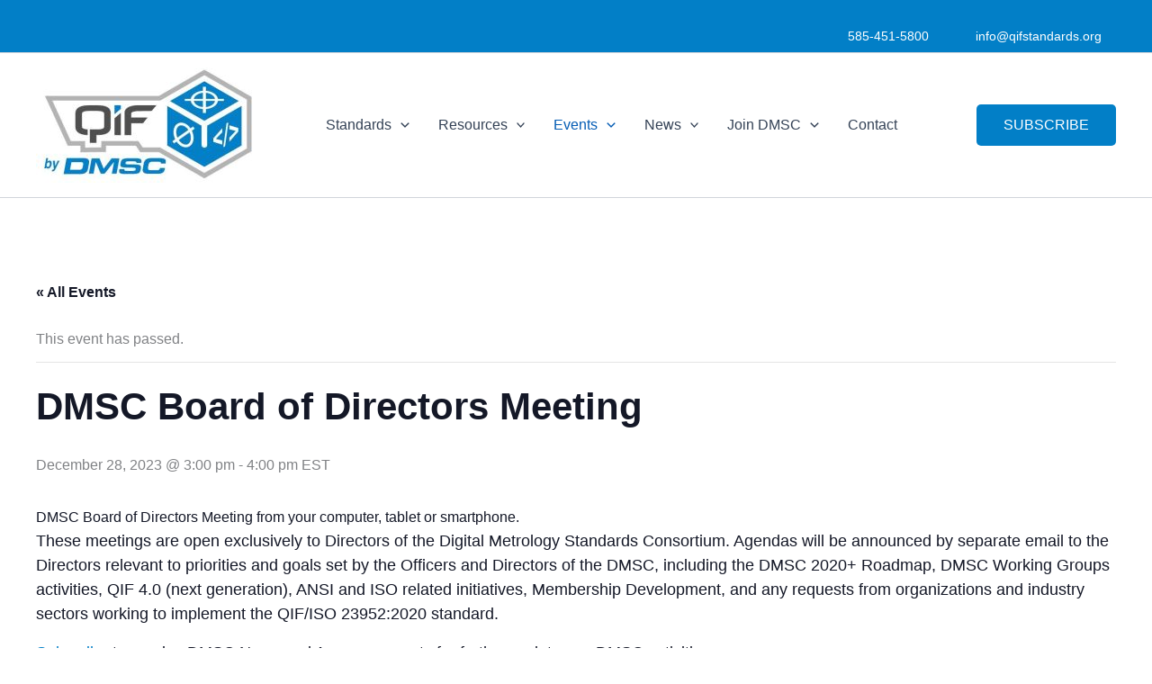

--- FILE ---
content_type: text/html; charset=utf-8
request_url: https://www.google.com/recaptcha/api2/anchor?ar=1&k=6LeHsOkqAAAAAH9LEfo4F-ZOWCMraWSTLygB6yr5&co=aHR0cHM6Ly9xaWZzdGFuZGFyZHMub3JnOjQ0Mw..&hl=en&v=PoyoqOPhxBO7pBk68S4YbpHZ&size=invisible&anchor-ms=20000&execute-ms=30000&cb=82wcigmuf3o
body_size: 48909
content:
<!DOCTYPE HTML><html dir="ltr" lang="en"><head><meta http-equiv="Content-Type" content="text/html; charset=UTF-8">
<meta http-equiv="X-UA-Compatible" content="IE=edge">
<title>reCAPTCHA</title>
<style type="text/css">
/* cyrillic-ext */
@font-face {
  font-family: 'Roboto';
  font-style: normal;
  font-weight: 400;
  font-stretch: 100%;
  src: url(//fonts.gstatic.com/s/roboto/v48/KFO7CnqEu92Fr1ME7kSn66aGLdTylUAMa3GUBHMdazTgWw.woff2) format('woff2');
  unicode-range: U+0460-052F, U+1C80-1C8A, U+20B4, U+2DE0-2DFF, U+A640-A69F, U+FE2E-FE2F;
}
/* cyrillic */
@font-face {
  font-family: 'Roboto';
  font-style: normal;
  font-weight: 400;
  font-stretch: 100%;
  src: url(//fonts.gstatic.com/s/roboto/v48/KFO7CnqEu92Fr1ME7kSn66aGLdTylUAMa3iUBHMdazTgWw.woff2) format('woff2');
  unicode-range: U+0301, U+0400-045F, U+0490-0491, U+04B0-04B1, U+2116;
}
/* greek-ext */
@font-face {
  font-family: 'Roboto';
  font-style: normal;
  font-weight: 400;
  font-stretch: 100%;
  src: url(//fonts.gstatic.com/s/roboto/v48/KFO7CnqEu92Fr1ME7kSn66aGLdTylUAMa3CUBHMdazTgWw.woff2) format('woff2');
  unicode-range: U+1F00-1FFF;
}
/* greek */
@font-face {
  font-family: 'Roboto';
  font-style: normal;
  font-weight: 400;
  font-stretch: 100%;
  src: url(//fonts.gstatic.com/s/roboto/v48/KFO7CnqEu92Fr1ME7kSn66aGLdTylUAMa3-UBHMdazTgWw.woff2) format('woff2');
  unicode-range: U+0370-0377, U+037A-037F, U+0384-038A, U+038C, U+038E-03A1, U+03A3-03FF;
}
/* math */
@font-face {
  font-family: 'Roboto';
  font-style: normal;
  font-weight: 400;
  font-stretch: 100%;
  src: url(//fonts.gstatic.com/s/roboto/v48/KFO7CnqEu92Fr1ME7kSn66aGLdTylUAMawCUBHMdazTgWw.woff2) format('woff2');
  unicode-range: U+0302-0303, U+0305, U+0307-0308, U+0310, U+0312, U+0315, U+031A, U+0326-0327, U+032C, U+032F-0330, U+0332-0333, U+0338, U+033A, U+0346, U+034D, U+0391-03A1, U+03A3-03A9, U+03B1-03C9, U+03D1, U+03D5-03D6, U+03F0-03F1, U+03F4-03F5, U+2016-2017, U+2034-2038, U+203C, U+2040, U+2043, U+2047, U+2050, U+2057, U+205F, U+2070-2071, U+2074-208E, U+2090-209C, U+20D0-20DC, U+20E1, U+20E5-20EF, U+2100-2112, U+2114-2115, U+2117-2121, U+2123-214F, U+2190, U+2192, U+2194-21AE, U+21B0-21E5, U+21F1-21F2, U+21F4-2211, U+2213-2214, U+2216-22FF, U+2308-230B, U+2310, U+2319, U+231C-2321, U+2336-237A, U+237C, U+2395, U+239B-23B7, U+23D0, U+23DC-23E1, U+2474-2475, U+25AF, U+25B3, U+25B7, U+25BD, U+25C1, U+25CA, U+25CC, U+25FB, U+266D-266F, U+27C0-27FF, U+2900-2AFF, U+2B0E-2B11, U+2B30-2B4C, U+2BFE, U+3030, U+FF5B, U+FF5D, U+1D400-1D7FF, U+1EE00-1EEFF;
}
/* symbols */
@font-face {
  font-family: 'Roboto';
  font-style: normal;
  font-weight: 400;
  font-stretch: 100%;
  src: url(//fonts.gstatic.com/s/roboto/v48/KFO7CnqEu92Fr1ME7kSn66aGLdTylUAMaxKUBHMdazTgWw.woff2) format('woff2');
  unicode-range: U+0001-000C, U+000E-001F, U+007F-009F, U+20DD-20E0, U+20E2-20E4, U+2150-218F, U+2190, U+2192, U+2194-2199, U+21AF, U+21E6-21F0, U+21F3, U+2218-2219, U+2299, U+22C4-22C6, U+2300-243F, U+2440-244A, U+2460-24FF, U+25A0-27BF, U+2800-28FF, U+2921-2922, U+2981, U+29BF, U+29EB, U+2B00-2BFF, U+4DC0-4DFF, U+FFF9-FFFB, U+10140-1018E, U+10190-1019C, U+101A0, U+101D0-101FD, U+102E0-102FB, U+10E60-10E7E, U+1D2C0-1D2D3, U+1D2E0-1D37F, U+1F000-1F0FF, U+1F100-1F1AD, U+1F1E6-1F1FF, U+1F30D-1F30F, U+1F315, U+1F31C, U+1F31E, U+1F320-1F32C, U+1F336, U+1F378, U+1F37D, U+1F382, U+1F393-1F39F, U+1F3A7-1F3A8, U+1F3AC-1F3AF, U+1F3C2, U+1F3C4-1F3C6, U+1F3CA-1F3CE, U+1F3D4-1F3E0, U+1F3ED, U+1F3F1-1F3F3, U+1F3F5-1F3F7, U+1F408, U+1F415, U+1F41F, U+1F426, U+1F43F, U+1F441-1F442, U+1F444, U+1F446-1F449, U+1F44C-1F44E, U+1F453, U+1F46A, U+1F47D, U+1F4A3, U+1F4B0, U+1F4B3, U+1F4B9, U+1F4BB, U+1F4BF, U+1F4C8-1F4CB, U+1F4D6, U+1F4DA, U+1F4DF, U+1F4E3-1F4E6, U+1F4EA-1F4ED, U+1F4F7, U+1F4F9-1F4FB, U+1F4FD-1F4FE, U+1F503, U+1F507-1F50B, U+1F50D, U+1F512-1F513, U+1F53E-1F54A, U+1F54F-1F5FA, U+1F610, U+1F650-1F67F, U+1F687, U+1F68D, U+1F691, U+1F694, U+1F698, U+1F6AD, U+1F6B2, U+1F6B9-1F6BA, U+1F6BC, U+1F6C6-1F6CF, U+1F6D3-1F6D7, U+1F6E0-1F6EA, U+1F6F0-1F6F3, U+1F6F7-1F6FC, U+1F700-1F7FF, U+1F800-1F80B, U+1F810-1F847, U+1F850-1F859, U+1F860-1F887, U+1F890-1F8AD, U+1F8B0-1F8BB, U+1F8C0-1F8C1, U+1F900-1F90B, U+1F93B, U+1F946, U+1F984, U+1F996, U+1F9E9, U+1FA00-1FA6F, U+1FA70-1FA7C, U+1FA80-1FA89, U+1FA8F-1FAC6, U+1FACE-1FADC, U+1FADF-1FAE9, U+1FAF0-1FAF8, U+1FB00-1FBFF;
}
/* vietnamese */
@font-face {
  font-family: 'Roboto';
  font-style: normal;
  font-weight: 400;
  font-stretch: 100%;
  src: url(//fonts.gstatic.com/s/roboto/v48/KFO7CnqEu92Fr1ME7kSn66aGLdTylUAMa3OUBHMdazTgWw.woff2) format('woff2');
  unicode-range: U+0102-0103, U+0110-0111, U+0128-0129, U+0168-0169, U+01A0-01A1, U+01AF-01B0, U+0300-0301, U+0303-0304, U+0308-0309, U+0323, U+0329, U+1EA0-1EF9, U+20AB;
}
/* latin-ext */
@font-face {
  font-family: 'Roboto';
  font-style: normal;
  font-weight: 400;
  font-stretch: 100%;
  src: url(//fonts.gstatic.com/s/roboto/v48/KFO7CnqEu92Fr1ME7kSn66aGLdTylUAMa3KUBHMdazTgWw.woff2) format('woff2');
  unicode-range: U+0100-02BA, U+02BD-02C5, U+02C7-02CC, U+02CE-02D7, U+02DD-02FF, U+0304, U+0308, U+0329, U+1D00-1DBF, U+1E00-1E9F, U+1EF2-1EFF, U+2020, U+20A0-20AB, U+20AD-20C0, U+2113, U+2C60-2C7F, U+A720-A7FF;
}
/* latin */
@font-face {
  font-family: 'Roboto';
  font-style: normal;
  font-weight: 400;
  font-stretch: 100%;
  src: url(//fonts.gstatic.com/s/roboto/v48/KFO7CnqEu92Fr1ME7kSn66aGLdTylUAMa3yUBHMdazQ.woff2) format('woff2');
  unicode-range: U+0000-00FF, U+0131, U+0152-0153, U+02BB-02BC, U+02C6, U+02DA, U+02DC, U+0304, U+0308, U+0329, U+2000-206F, U+20AC, U+2122, U+2191, U+2193, U+2212, U+2215, U+FEFF, U+FFFD;
}
/* cyrillic-ext */
@font-face {
  font-family: 'Roboto';
  font-style: normal;
  font-weight: 500;
  font-stretch: 100%;
  src: url(//fonts.gstatic.com/s/roboto/v48/KFO7CnqEu92Fr1ME7kSn66aGLdTylUAMa3GUBHMdazTgWw.woff2) format('woff2');
  unicode-range: U+0460-052F, U+1C80-1C8A, U+20B4, U+2DE0-2DFF, U+A640-A69F, U+FE2E-FE2F;
}
/* cyrillic */
@font-face {
  font-family: 'Roboto';
  font-style: normal;
  font-weight: 500;
  font-stretch: 100%;
  src: url(//fonts.gstatic.com/s/roboto/v48/KFO7CnqEu92Fr1ME7kSn66aGLdTylUAMa3iUBHMdazTgWw.woff2) format('woff2');
  unicode-range: U+0301, U+0400-045F, U+0490-0491, U+04B0-04B1, U+2116;
}
/* greek-ext */
@font-face {
  font-family: 'Roboto';
  font-style: normal;
  font-weight: 500;
  font-stretch: 100%;
  src: url(//fonts.gstatic.com/s/roboto/v48/KFO7CnqEu92Fr1ME7kSn66aGLdTylUAMa3CUBHMdazTgWw.woff2) format('woff2');
  unicode-range: U+1F00-1FFF;
}
/* greek */
@font-face {
  font-family: 'Roboto';
  font-style: normal;
  font-weight: 500;
  font-stretch: 100%;
  src: url(//fonts.gstatic.com/s/roboto/v48/KFO7CnqEu92Fr1ME7kSn66aGLdTylUAMa3-UBHMdazTgWw.woff2) format('woff2');
  unicode-range: U+0370-0377, U+037A-037F, U+0384-038A, U+038C, U+038E-03A1, U+03A3-03FF;
}
/* math */
@font-face {
  font-family: 'Roboto';
  font-style: normal;
  font-weight: 500;
  font-stretch: 100%;
  src: url(//fonts.gstatic.com/s/roboto/v48/KFO7CnqEu92Fr1ME7kSn66aGLdTylUAMawCUBHMdazTgWw.woff2) format('woff2');
  unicode-range: U+0302-0303, U+0305, U+0307-0308, U+0310, U+0312, U+0315, U+031A, U+0326-0327, U+032C, U+032F-0330, U+0332-0333, U+0338, U+033A, U+0346, U+034D, U+0391-03A1, U+03A3-03A9, U+03B1-03C9, U+03D1, U+03D5-03D6, U+03F0-03F1, U+03F4-03F5, U+2016-2017, U+2034-2038, U+203C, U+2040, U+2043, U+2047, U+2050, U+2057, U+205F, U+2070-2071, U+2074-208E, U+2090-209C, U+20D0-20DC, U+20E1, U+20E5-20EF, U+2100-2112, U+2114-2115, U+2117-2121, U+2123-214F, U+2190, U+2192, U+2194-21AE, U+21B0-21E5, U+21F1-21F2, U+21F4-2211, U+2213-2214, U+2216-22FF, U+2308-230B, U+2310, U+2319, U+231C-2321, U+2336-237A, U+237C, U+2395, U+239B-23B7, U+23D0, U+23DC-23E1, U+2474-2475, U+25AF, U+25B3, U+25B7, U+25BD, U+25C1, U+25CA, U+25CC, U+25FB, U+266D-266F, U+27C0-27FF, U+2900-2AFF, U+2B0E-2B11, U+2B30-2B4C, U+2BFE, U+3030, U+FF5B, U+FF5D, U+1D400-1D7FF, U+1EE00-1EEFF;
}
/* symbols */
@font-face {
  font-family: 'Roboto';
  font-style: normal;
  font-weight: 500;
  font-stretch: 100%;
  src: url(//fonts.gstatic.com/s/roboto/v48/KFO7CnqEu92Fr1ME7kSn66aGLdTylUAMaxKUBHMdazTgWw.woff2) format('woff2');
  unicode-range: U+0001-000C, U+000E-001F, U+007F-009F, U+20DD-20E0, U+20E2-20E4, U+2150-218F, U+2190, U+2192, U+2194-2199, U+21AF, U+21E6-21F0, U+21F3, U+2218-2219, U+2299, U+22C4-22C6, U+2300-243F, U+2440-244A, U+2460-24FF, U+25A0-27BF, U+2800-28FF, U+2921-2922, U+2981, U+29BF, U+29EB, U+2B00-2BFF, U+4DC0-4DFF, U+FFF9-FFFB, U+10140-1018E, U+10190-1019C, U+101A0, U+101D0-101FD, U+102E0-102FB, U+10E60-10E7E, U+1D2C0-1D2D3, U+1D2E0-1D37F, U+1F000-1F0FF, U+1F100-1F1AD, U+1F1E6-1F1FF, U+1F30D-1F30F, U+1F315, U+1F31C, U+1F31E, U+1F320-1F32C, U+1F336, U+1F378, U+1F37D, U+1F382, U+1F393-1F39F, U+1F3A7-1F3A8, U+1F3AC-1F3AF, U+1F3C2, U+1F3C4-1F3C6, U+1F3CA-1F3CE, U+1F3D4-1F3E0, U+1F3ED, U+1F3F1-1F3F3, U+1F3F5-1F3F7, U+1F408, U+1F415, U+1F41F, U+1F426, U+1F43F, U+1F441-1F442, U+1F444, U+1F446-1F449, U+1F44C-1F44E, U+1F453, U+1F46A, U+1F47D, U+1F4A3, U+1F4B0, U+1F4B3, U+1F4B9, U+1F4BB, U+1F4BF, U+1F4C8-1F4CB, U+1F4D6, U+1F4DA, U+1F4DF, U+1F4E3-1F4E6, U+1F4EA-1F4ED, U+1F4F7, U+1F4F9-1F4FB, U+1F4FD-1F4FE, U+1F503, U+1F507-1F50B, U+1F50D, U+1F512-1F513, U+1F53E-1F54A, U+1F54F-1F5FA, U+1F610, U+1F650-1F67F, U+1F687, U+1F68D, U+1F691, U+1F694, U+1F698, U+1F6AD, U+1F6B2, U+1F6B9-1F6BA, U+1F6BC, U+1F6C6-1F6CF, U+1F6D3-1F6D7, U+1F6E0-1F6EA, U+1F6F0-1F6F3, U+1F6F7-1F6FC, U+1F700-1F7FF, U+1F800-1F80B, U+1F810-1F847, U+1F850-1F859, U+1F860-1F887, U+1F890-1F8AD, U+1F8B0-1F8BB, U+1F8C0-1F8C1, U+1F900-1F90B, U+1F93B, U+1F946, U+1F984, U+1F996, U+1F9E9, U+1FA00-1FA6F, U+1FA70-1FA7C, U+1FA80-1FA89, U+1FA8F-1FAC6, U+1FACE-1FADC, U+1FADF-1FAE9, U+1FAF0-1FAF8, U+1FB00-1FBFF;
}
/* vietnamese */
@font-face {
  font-family: 'Roboto';
  font-style: normal;
  font-weight: 500;
  font-stretch: 100%;
  src: url(//fonts.gstatic.com/s/roboto/v48/KFO7CnqEu92Fr1ME7kSn66aGLdTylUAMa3OUBHMdazTgWw.woff2) format('woff2');
  unicode-range: U+0102-0103, U+0110-0111, U+0128-0129, U+0168-0169, U+01A0-01A1, U+01AF-01B0, U+0300-0301, U+0303-0304, U+0308-0309, U+0323, U+0329, U+1EA0-1EF9, U+20AB;
}
/* latin-ext */
@font-face {
  font-family: 'Roboto';
  font-style: normal;
  font-weight: 500;
  font-stretch: 100%;
  src: url(//fonts.gstatic.com/s/roboto/v48/KFO7CnqEu92Fr1ME7kSn66aGLdTylUAMa3KUBHMdazTgWw.woff2) format('woff2');
  unicode-range: U+0100-02BA, U+02BD-02C5, U+02C7-02CC, U+02CE-02D7, U+02DD-02FF, U+0304, U+0308, U+0329, U+1D00-1DBF, U+1E00-1E9F, U+1EF2-1EFF, U+2020, U+20A0-20AB, U+20AD-20C0, U+2113, U+2C60-2C7F, U+A720-A7FF;
}
/* latin */
@font-face {
  font-family: 'Roboto';
  font-style: normal;
  font-weight: 500;
  font-stretch: 100%;
  src: url(//fonts.gstatic.com/s/roboto/v48/KFO7CnqEu92Fr1ME7kSn66aGLdTylUAMa3yUBHMdazQ.woff2) format('woff2');
  unicode-range: U+0000-00FF, U+0131, U+0152-0153, U+02BB-02BC, U+02C6, U+02DA, U+02DC, U+0304, U+0308, U+0329, U+2000-206F, U+20AC, U+2122, U+2191, U+2193, U+2212, U+2215, U+FEFF, U+FFFD;
}
/* cyrillic-ext */
@font-face {
  font-family: 'Roboto';
  font-style: normal;
  font-weight: 900;
  font-stretch: 100%;
  src: url(//fonts.gstatic.com/s/roboto/v48/KFO7CnqEu92Fr1ME7kSn66aGLdTylUAMa3GUBHMdazTgWw.woff2) format('woff2');
  unicode-range: U+0460-052F, U+1C80-1C8A, U+20B4, U+2DE0-2DFF, U+A640-A69F, U+FE2E-FE2F;
}
/* cyrillic */
@font-face {
  font-family: 'Roboto';
  font-style: normal;
  font-weight: 900;
  font-stretch: 100%;
  src: url(//fonts.gstatic.com/s/roboto/v48/KFO7CnqEu92Fr1ME7kSn66aGLdTylUAMa3iUBHMdazTgWw.woff2) format('woff2');
  unicode-range: U+0301, U+0400-045F, U+0490-0491, U+04B0-04B1, U+2116;
}
/* greek-ext */
@font-face {
  font-family: 'Roboto';
  font-style: normal;
  font-weight: 900;
  font-stretch: 100%;
  src: url(//fonts.gstatic.com/s/roboto/v48/KFO7CnqEu92Fr1ME7kSn66aGLdTylUAMa3CUBHMdazTgWw.woff2) format('woff2');
  unicode-range: U+1F00-1FFF;
}
/* greek */
@font-face {
  font-family: 'Roboto';
  font-style: normal;
  font-weight: 900;
  font-stretch: 100%;
  src: url(//fonts.gstatic.com/s/roboto/v48/KFO7CnqEu92Fr1ME7kSn66aGLdTylUAMa3-UBHMdazTgWw.woff2) format('woff2');
  unicode-range: U+0370-0377, U+037A-037F, U+0384-038A, U+038C, U+038E-03A1, U+03A3-03FF;
}
/* math */
@font-face {
  font-family: 'Roboto';
  font-style: normal;
  font-weight: 900;
  font-stretch: 100%;
  src: url(//fonts.gstatic.com/s/roboto/v48/KFO7CnqEu92Fr1ME7kSn66aGLdTylUAMawCUBHMdazTgWw.woff2) format('woff2');
  unicode-range: U+0302-0303, U+0305, U+0307-0308, U+0310, U+0312, U+0315, U+031A, U+0326-0327, U+032C, U+032F-0330, U+0332-0333, U+0338, U+033A, U+0346, U+034D, U+0391-03A1, U+03A3-03A9, U+03B1-03C9, U+03D1, U+03D5-03D6, U+03F0-03F1, U+03F4-03F5, U+2016-2017, U+2034-2038, U+203C, U+2040, U+2043, U+2047, U+2050, U+2057, U+205F, U+2070-2071, U+2074-208E, U+2090-209C, U+20D0-20DC, U+20E1, U+20E5-20EF, U+2100-2112, U+2114-2115, U+2117-2121, U+2123-214F, U+2190, U+2192, U+2194-21AE, U+21B0-21E5, U+21F1-21F2, U+21F4-2211, U+2213-2214, U+2216-22FF, U+2308-230B, U+2310, U+2319, U+231C-2321, U+2336-237A, U+237C, U+2395, U+239B-23B7, U+23D0, U+23DC-23E1, U+2474-2475, U+25AF, U+25B3, U+25B7, U+25BD, U+25C1, U+25CA, U+25CC, U+25FB, U+266D-266F, U+27C0-27FF, U+2900-2AFF, U+2B0E-2B11, U+2B30-2B4C, U+2BFE, U+3030, U+FF5B, U+FF5D, U+1D400-1D7FF, U+1EE00-1EEFF;
}
/* symbols */
@font-face {
  font-family: 'Roboto';
  font-style: normal;
  font-weight: 900;
  font-stretch: 100%;
  src: url(//fonts.gstatic.com/s/roboto/v48/KFO7CnqEu92Fr1ME7kSn66aGLdTylUAMaxKUBHMdazTgWw.woff2) format('woff2');
  unicode-range: U+0001-000C, U+000E-001F, U+007F-009F, U+20DD-20E0, U+20E2-20E4, U+2150-218F, U+2190, U+2192, U+2194-2199, U+21AF, U+21E6-21F0, U+21F3, U+2218-2219, U+2299, U+22C4-22C6, U+2300-243F, U+2440-244A, U+2460-24FF, U+25A0-27BF, U+2800-28FF, U+2921-2922, U+2981, U+29BF, U+29EB, U+2B00-2BFF, U+4DC0-4DFF, U+FFF9-FFFB, U+10140-1018E, U+10190-1019C, U+101A0, U+101D0-101FD, U+102E0-102FB, U+10E60-10E7E, U+1D2C0-1D2D3, U+1D2E0-1D37F, U+1F000-1F0FF, U+1F100-1F1AD, U+1F1E6-1F1FF, U+1F30D-1F30F, U+1F315, U+1F31C, U+1F31E, U+1F320-1F32C, U+1F336, U+1F378, U+1F37D, U+1F382, U+1F393-1F39F, U+1F3A7-1F3A8, U+1F3AC-1F3AF, U+1F3C2, U+1F3C4-1F3C6, U+1F3CA-1F3CE, U+1F3D4-1F3E0, U+1F3ED, U+1F3F1-1F3F3, U+1F3F5-1F3F7, U+1F408, U+1F415, U+1F41F, U+1F426, U+1F43F, U+1F441-1F442, U+1F444, U+1F446-1F449, U+1F44C-1F44E, U+1F453, U+1F46A, U+1F47D, U+1F4A3, U+1F4B0, U+1F4B3, U+1F4B9, U+1F4BB, U+1F4BF, U+1F4C8-1F4CB, U+1F4D6, U+1F4DA, U+1F4DF, U+1F4E3-1F4E6, U+1F4EA-1F4ED, U+1F4F7, U+1F4F9-1F4FB, U+1F4FD-1F4FE, U+1F503, U+1F507-1F50B, U+1F50D, U+1F512-1F513, U+1F53E-1F54A, U+1F54F-1F5FA, U+1F610, U+1F650-1F67F, U+1F687, U+1F68D, U+1F691, U+1F694, U+1F698, U+1F6AD, U+1F6B2, U+1F6B9-1F6BA, U+1F6BC, U+1F6C6-1F6CF, U+1F6D3-1F6D7, U+1F6E0-1F6EA, U+1F6F0-1F6F3, U+1F6F7-1F6FC, U+1F700-1F7FF, U+1F800-1F80B, U+1F810-1F847, U+1F850-1F859, U+1F860-1F887, U+1F890-1F8AD, U+1F8B0-1F8BB, U+1F8C0-1F8C1, U+1F900-1F90B, U+1F93B, U+1F946, U+1F984, U+1F996, U+1F9E9, U+1FA00-1FA6F, U+1FA70-1FA7C, U+1FA80-1FA89, U+1FA8F-1FAC6, U+1FACE-1FADC, U+1FADF-1FAE9, U+1FAF0-1FAF8, U+1FB00-1FBFF;
}
/* vietnamese */
@font-face {
  font-family: 'Roboto';
  font-style: normal;
  font-weight: 900;
  font-stretch: 100%;
  src: url(//fonts.gstatic.com/s/roboto/v48/KFO7CnqEu92Fr1ME7kSn66aGLdTylUAMa3OUBHMdazTgWw.woff2) format('woff2');
  unicode-range: U+0102-0103, U+0110-0111, U+0128-0129, U+0168-0169, U+01A0-01A1, U+01AF-01B0, U+0300-0301, U+0303-0304, U+0308-0309, U+0323, U+0329, U+1EA0-1EF9, U+20AB;
}
/* latin-ext */
@font-face {
  font-family: 'Roboto';
  font-style: normal;
  font-weight: 900;
  font-stretch: 100%;
  src: url(//fonts.gstatic.com/s/roboto/v48/KFO7CnqEu92Fr1ME7kSn66aGLdTylUAMa3KUBHMdazTgWw.woff2) format('woff2');
  unicode-range: U+0100-02BA, U+02BD-02C5, U+02C7-02CC, U+02CE-02D7, U+02DD-02FF, U+0304, U+0308, U+0329, U+1D00-1DBF, U+1E00-1E9F, U+1EF2-1EFF, U+2020, U+20A0-20AB, U+20AD-20C0, U+2113, U+2C60-2C7F, U+A720-A7FF;
}
/* latin */
@font-face {
  font-family: 'Roboto';
  font-style: normal;
  font-weight: 900;
  font-stretch: 100%;
  src: url(//fonts.gstatic.com/s/roboto/v48/KFO7CnqEu92Fr1ME7kSn66aGLdTylUAMa3yUBHMdazQ.woff2) format('woff2');
  unicode-range: U+0000-00FF, U+0131, U+0152-0153, U+02BB-02BC, U+02C6, U+02DA, U+02DC, U+0304, U+0308, U+0329, U+2000-206F, U+20AC, U+2122, U+2191, U+2193, U+2212, U+2215, U+FEFF, U+FFFD;
}

</style>
<link rel="stylesheet" type="text/css" href="https://www.gstatic.com/recaptcha/releases/PoyoqOPhxBO7pBk68S4YbpHZ/styles__ltr.css">
<script nonce="vVn5QhDvzkLulwEJEKjyEA" type="text/javascript">window['__recaptcha_api'] = 'https://www.google.com/recaptcha/api2/';</script>
<script type="text/javascript" src="https://www.gstatic.com/recaptcha/releases/PoyoqOPhxBO7pBk68S4YbpHZ/recaptcha__en.js" nonce="vVn5QhDvzkLulwEJEKjyEA">
      
    </script></head>
<body><div id="rc-anchor-alert" class="rc-anchor-alert"></div>
<input type="hidden" id="recaptcha-token" value="[base64]">
<script type="text/javascript" nonce="vVn5QhDvzkLulwEJEKjyEA">
      recaptcha.anchor.Main.init("[\x22ainput\x22,[\x22bgdata\x22,\x22\x22,\[base64]/[base64]/[base64]/ZyhXLGgpOnEoW04sMjEsbF0sVywwKSxoKSxmYWxzZSxmYWxzZSl9Y2F0Y2goayl7RygzNTgsVyk/[base64]/[base64]/[base64]/[base64]/[base64]/[base64]/[base64]/bmV3IEJbT10oRFswXSk6dz09Mj9uZXcgQltPXShEWzBdLERbMV0pOnc9PTM/bmV3IEJbT10oRFswXSxEWzFdLERbMl0pOnc9PTQ/[base64]/[base64]/[base64]/[base64]/[base64]\\u003d\x22,\[base64]\\u003d\x22,\x22wpXChMKaSzLDgsOBw4cSw5jDnsKaw5NGS0LDpsKfIwHCn8KOwq50SAZPw7NHPsOnw5DCqMOoH1QSwr4RdsOywodtCQVqw6ZpUV3DssKpaCXDhmMZY8OLwrrClsOXw53DqMOKw7Nsw5nDvMKMwoxCw6nDhcOzwo7CgcOvRhgyw7zCkMOxw4bDhzwfHi1ww5/DpMOuBH/DlG/DoMO4dUPCvcOTWMKiwrvDt8Ouw7vCgsKZwqVtw5MtwpVOw5zDtmjCvXDDolHDmcKJw5PDgxRlwqZmU8KjKsKqMcOqwpPCu8K3acKwwpdPK35wN8KjP8Oxw7IbwrZOV8KlwrAJYjVSw5p1RsKkwosaw4XDpWNxfBPDs8O/wrHCs8OABS7CisOTwq8rwrEYw7RAN8OcfXdSLMOQdcKgI8OgMxrCj1Ehw4PDk1oRw4BPwrYaw7DCinA4PcOGwprDkFgBw5/CnEzCtcKWCH3DlMOzKUhcR0cBCMKlwqfDpVrCt8O2w53Dhm/DmcOidxfDhwBowqN/w75SwqjCjsKcwrwKBMKFSxfCgj/CmxbChhDDo2crw4/Dn8KiJCI0w70ZbMOTwp40c8OLVXh3fcOKM8OVZMOKwoDCjFvCukg+BsO0JRjCncK6wobDr0h2wqptMMOCI8OPw47DqwB8w7TDmG5Ww4zCuMKiwqDDrsOEwq3CjWPDsDZXw7LCuRHCs8KoOFgRw5vDhMKLLlvCncKZw5U4M1rDrkLCrsKhwqLCnTs/wqPCiRzCusOhw64KwoAXw4nDkA0OPcK1w6jDn24JC8OPVsKFOR7DtcKWVjzCgsKNw7M7wooeIxHCusOhwrMvRsObwr4vXsONVcOgD8OoPSZ6w6sFwpFgw4vDl2vDuxHCosOPwqvChcKhOsKEw4XCphnDrcOGQcOXbF8rGxEKJMKRwr3CghwJw4XCvEnCoALCght/woLDr8KCw6dKMmstw4LChEHDnMKBHFw+w6FUf8KRw4IcwrJxw5DDrlHDgEdMw4Uzwpwpw5XDj8OwwoXDl8KOw6YNKcKCw6HCsT7DisOHV0PCtUPCpcO9ETrCucK5alzCgsOtwp0PGjoWwqTDgnA7dMOtScOSwqDChSPCmcKdc8Oywp/DryNnCS3CsxvDqMKmwrdCwqjCqMOAwqLDvwLDssKcw5TCvC43wq3CiQvDk8KHOSMNCRDDkcOMdgTDoMKTwrcMw4nCjkoqw75sw67CsR/[base64]/CgMKpwogeH8OIL8KkwrZKw7oPSxckeAnDnsO5w4fDownChTzCr2HDuFcPYXcbbyzCncKcV2kOw5PCjMKewqV1AcOhwoRGSHXCiW8Aw5HCssOrw7jDjnkPUyHCi2tCwr1UK8O+wrTCpRDDusOOw4UUwrw9w49QwowmwrPDlsKkw5DCiMO5B8O7w6ROw4/Clw4jSMOXHMKRw4zDgcKLwrzDtsObTMKiw7bCjAdqw6Vkwr1rVCnDtnTCgxNIaTMCw4pXNcOiBcKjw4F+OsK5YMO+TDw/w4jCtcKtw5PDhmfDsxLDhW0OwrV2w5xwwpbCuRxMw4zCszkJK8Kjw6B0wovCo8K3w5MxwqJ/OMKjBw7Di1hhCcKyfRYMwrrCjcOZMsOMO3QFw6ZbZ8OCN8Kpw5Avw4jCnsOuZR1Pw4IQwp/CjjbChcO0K8OvMSjDrsOnwppJw58bw5nDoFLDtnxCwokyABjDvQEFJcOAwpHDkXZBw73DicKMS3Qaw53ChcOIw7PDpMOoeTRtwrwkwqzCkDoaYDfDpADCq8KVwrPDri5jFcK1McOSwqrDpl3Cj3bCv8KEG1Agw51HGUfDi8OWS8Kyw4fDm3rCjsKQw7IOandfw6/CsMOSwpw7w77DkUfDvDPCgxwkw57DmcK2w6fDvMKqw7DCiwUkw5QceMKzK3LDoRDDnmhYwqgmBH4bTsKQwq1ORH8bYDrCgADCn8KAH8K3aHzChmAqw7dqw43Ck1VNw5RJOQLChMKAwp1lw7jCpsO/[base64]/[base64]/wonDtUrChcODwqJgwrXCkx0MDlfCqcOfwqtrMF8Nw6J8w70/RMK/[base64]/[base64]/Dj8KOw4PDocKMwrxARcOiw4TCkMOYw5U/SSvDm3g0KGUQw6kJw6h6woHCs37Du0QHOjjDnMOhew7CjTHDgcK+Fz3Cu8KEw7PCu8KEH1g0DCZ0PMK/w4kXQDfCl2NPw6vCmUFKw6MqwpnDoMOWCsOVw6zDncKLLHbCqMOnKsOUwpVGwrTDh8KgSWPDo0U0w5/Dh2Q7U8KBYVp0w5bCucOdw77DscKQJlrCpQElD8KjJcKxbsOEw6pGGRXDmMOuw7/[base64]/CpcOWI8OjTzXDlVnDrGTCo8OlZQMAYGrCjHXDqsKywrxFaSV6w57DsyE8TFTCq3PDtQ8LExbCpsK4TcODGQ8NwqJsDsK+w7M2DU8WesK0w6fDusKLVwF6wr/Cp8KwMwhWdcOLK8KWLRvCjDQnwrHDpsOYwp5YIFXDlcK1EMKmJVbCqQDDp8KyZjBgNBzCvMK9wpcpwoUEIsK8VsKUwoTCp8O1fG9Nwrx3WMKRAcKrw5nDvnpKG8KtwoNhMFYBTsO7w6rCgk/DqsO2w7nDksKfw5rCj8KHcMK7aTExeXDDlsKDw44RFcOnw4fCjH/Cu8O6w5jDisKuw5DDt8Khw4fCg8KlwpMww7BxwpLCrMKvJFjDoMKwcChnw5AJXGITw6XDo1HClE3DksO3w4gzXV3Csis1w4zCs0HDn8KCacKNXMO1eD7Ct8OYUHXCmk80VMKWfsO4w70cw7xANjd2wrtlw60RR8OyHMK/[base64]/w6fDgMK5fcKURMKTaRg/wqNAw4DCksOlw63DgcONcMOww5ltw7kWY8OYw4fCg31KSsOmMsOQwrBbDWbDoFDDilfDjmvDg8K1w60hw5jDrcO8w4B4EijCkifDvB9Iw6kHdjrCg1fCv8K9w7h/[base64]/Dv8KXwr7DlsK/woTDqsK6w5DDj8OHH01ScFVJwqrDjUllMsOeNsOOEcOEwpk8wqXDpCQnwqEUwqZAwpFyfGMrw4sUD3U/EsKjDsOSB0Eww4rDgcOww5fDiB4OfMORAGTCgMOdNcK7f1XDpMO2woIXAsOvZsKCw5kEScO+f8Ouw68dw7drwrbDkcKiwrDCkSvCs8KHwoh8KMKZO8KcecK/ZkvDtsO+Rih0Ugpaw5dnwo/ChsO0wowUwp3DjToCwqzCncOdwonDjcOHwpPCl8KyGsKvFMK3QUQ9UsO/a8KaCcKSw5Yswq1lUyAwUcK/[base64]/Cs8OJHyjCh8KEdEMYw68Pw6nDjEzCqWjDi8Kqw7EeA1rDj1DDs8K4UcOfTcOJTMOdY3DDhH1twpduYMOHAhN4eRNqwovCmMOHPWrDmcK8w5TDksORB2EQcw/Dj8OGbcO0XQYkCl5OwobDmyd1w6/[base64]/[base64]/CisOuw7XDv1nCqsOEwrDChXTCk8OISMK7AT3ClS7CiWnDgcOkEXd0wr/[base64]/LmBmUcKXwpnDvA3CrgfDrcKDw4w4woZ5w4oDZMO6NcOrw6JnXT8PQE/[base64]/Dh8OwwoNxNcKrwoQNBcKCSBV+w6zCjsK+wr/DrihkQmtREMKuwqTDphBkw5EhYsOTwqNRYsKuw47Dv3trw50cwrMhwoMvwonDrmPCjcK6DC/DvVvDucO1SkDChsKoXTXCnMOAQXAJw5fDr1rDvMO1XsKDZz/CnsKSw73DksOHwpvDtnAafTx2UsKzGnF6wqJ/WsOgwoZ9C2hkwoHCiUIOARh8w6jDnMObCMO8w7dqwoR2w7kdwpvDmVZJODNvLzV6IDfCicOvAQMxIUzDjkXDuj3DuMO1E1wXOmBtS8KIwo/Dn1QXKC0Ew4LCpcK8DcO3w6VWUcOrJ0MIOV/CksKrBCrCrhRnVMO5w6LCl8KoOMKsLMOhCTvDiMO2wpjCgz/[base64]/Ck8ORPjw/wqLDo8O/wqspNCrCk8K2w6BXw6DCqMOsCcOVeRFQwoDCm8Ocw7x/woTCmUbDmgoqRMKowrEfF2w8QsKtccO4wrLDv8KZw43DpcKtw65EwofChcOfG8OkHsOnMQTDscO3w75gwoUpw40VaQjDoBLDsWArNMKdFivCm8KwDcOEcEzCq8OrJMOLYFfDocOkJCDDsR/DtcK/FsOtAmzChsKAPzALK30iR8OIZHhJw7hTBsK+w7x4wo/[base64]/CucOSw7TDjAs6Ix7CpnkfSMK+LsOEw6DDr8K0wqN5wo5gNMOYWQPClyfDqnnDlMKrIsK1w7RxEsK6ScKkw6bDrMOsXMO1GMKbw7bCmxkFBsKoMG/DrU7CrCfCgH87w4ocA0zCoMKJwo7Dp8KAIcKMAsKlUcKIY8OlLHxXwpcYWVc/wrTCo8OMCDjDrMKiAMOWwokrwp51VcONwr3DqMKSDcOyM3/[base64]/[base64]/[base64]/DosO5w5llQMK3YiMMwrDDjcOcTArCqHxaa8KmL3TDnsKSwqxfTsO8w718w5/[base64]/CsDjDoXrCkUPChm3CssOww5XDk8OOWVJYwrYowrnCmBHClcO5wrHCjwBaewLDqcOcWC4aDMKkOCEMwo7CuAzCt8ODSW3Ch8ONdsOPwonCrcK8w6vDi8K8w6jCkVJjw7g4PcOywpErwrdIw5/Cp0PDs8KDVXvCjcKSbE7DjMKXUSNIU8O0Y8Knw5LCksO7w67ChmIKLg3DisKiwpg5wp3DkEzCqcOuwrfDuMOrwo8Xw7bDuMK0TC3DjCMADj/[base64]/cMO8JgM2Q8KWCsKhwoXCoMKgw5HDuxZgw51Gw7HDh8OTOsKxY8KuEsOMP8OIZcKpw53DpG3DnGXDuihQLMKMw4LCvsKmwqXDocKOXcOAwp7DnE47LT/[base64]/Cn2DCkjjCiMOIG0zDnsKQw4rCplwuw4xOw4/CsSXChMKQPsOsw5PCrMO8wrjDqThbw73CuxpWw7DDtcO8worDgR5kwp/DsizCpcKfC8KMwqfCkncBwqhHcEjCs8KgwoZfwrF8Z3siwrTDk1lnw6B6wo7CtxkpOA0yw5A0wqzCuiU+w4xRw47DkFjDhMOfEcOUw57DrsKXWMOYw7cTZcKGwpcOwrQ2w5LDuMOkDlUEwrbCqsObwq4zw4LCuRfDu8K1MDjDmjtgwr/DjsK4w7NGw7tiTMKAMU1pYW5lAMKtIsKlwot/fCHCscO0alHCvcOxw5bDiMK7w7AgFMKWLMKpIMOKaWwYw7UtQCXCrcOPw54Fw6JGQVFNw77Dm0vDtsKYwp92wrQqRMOKG8O8w4low7ErwqXDtCjDosKsDyhowoPDjCzDmjHCmALChUnDuxLCucOQwrBXa8KQan5XBsK4UsKbQTZwDD/Cp33DhcOpw5zCvwxVwq03Sk5uw4hLwrYQwofDmXvDjHEaw5UuRX/CucKqw4TCkcOeB1pBaMOPEn97wqJpcMK0X8OYVsKdwphNw67DqsKFw7N9w69mRcKVw7vCm3jDrTNlw7rCi8OEFsK2wqB1AXjCpiTCnsK5NsOLIMKKEQDCskQ/IsKgw4DCvcKuwrJXw7zDvMKSPMOJMFFVBsOkNy1xYlDCvcKCw5YEwrXDsAzDm8KpVcKOw7s3asK0w6jCjsKwYA/DqkXCocKeXsOTw5PCglrCvgomC8OIDcKzw4DCsyXDusKywq/[base64]/wpEUw7sQwqQNZ8OcKMOyw6TCgsKew7XDn1LCnMORw7XDnMKRw4d0Q24mwpXCgHvDi8KCT0d2e8OWYAlVw5DDjcO2w5/[base64]/CozRIwpQFwovCvDTDj8Ovwq94w55rw7gPYnDDn8OlwodhdUdEwrnDtG/CjcOZAsOTJcOHwqDChjJ6OQs6RBHCjwXDrwzDrhTCoGwPPFARcsOaHAPCjz7CunXDjcOIwoTDosO3d8K8woAbYcONCMKKw47Cpn7Cl0laL8KHwrkpP3tJHU0mPcOtbEHDhcOowoQSw7RUwpZBA2vDqxjCj8Kjw7zCpEBUw6XDhV8/[base64]/[base64]/DjMOydsOAdHEdw4TCvWp2wpo2BcKRYWrCpcKUwonCgsKYw6zDusOPCsKzIcOxw4rCuRPCo8KEw58OZ2JCwqvDrMOzaMOwFsKVNsKxwpsjMGUGXyobTFjDllTDhUjCicKcw6zCrGHDucO+esKnQcOFHm8NwpkoPnRdwqs/[base64]/CmMKJwrg9Nz8Xwp3CpMOtw6wTw5fDncOvwrYcecOoRlvDiwQYdWzDg0PCosOvwrsqwrNTPAlOwrvClV5Le0pjTsOkw6rDtkHDpcOgBsOhCzhVWzrCnWDCgMOXw7/CmxnCkcKuCMKEwqcsw7/Cr8KSwq9WDcKkRsOpw6bDtnZ0ASrCnybCrCzCgsKaXsOTci8Nw7hfGHzCk8K3L8Kiw6ETwqcvw59Hw6HDs8K/w43Dpn88alTDr8OSwrPDssO7wqTCtyhEwpYKw4fDn1jDnsOHY8K7wozDmMKTZsOsX1s8EsORwrzDlBTDrsOpcMKLw4tbwqQTwqTDhMK2w6DCmlnCv8K+EsKYw7HDuMKCQMKjw6gkw4AWw69gOMO3wpl2wpQDdErCh1vDuMO4fcOdw53DsGLClyR/S1bDj8OqwqvDocO9w5HCscOvwoHDsBXCukwjwqxMw4/Dr8KUwpnDvcOawqbCoiHDnsOzB35mXytxw4/Dmx/Ck8KQcsKjWcOHw7rCkMK0DMO/w4zDhmXCgMOeMsOIJUXCo0ogwq5ZwqNTccOrwq7CvxoFwqFxG21JwqXCtDHDk8KtWcKww5HDtw93ViPCmGV7QnHCv14nw7F/ZcOnwpU0Z8K4w4xIwrkuHsOnGcK3w4rDkMK1wrg1IF3DrlfCu3sDaAYew7EewpPCq8KAw7kwNsO3w4zCrTPCoDbDiwbCrMK5wp54wojDh8OCSsOCacKSwpJ7wpkhHjnDhcOVwp/[base64]/CssKpw6s+PQBowobDqcOxak1xwqHDvMKXccOdw4zDq1VDU0TCu8OtUcKzw7DDuyDCqsONwp7CksKKYGRkdMK2wpImwqLCusK9wqDCqRjDjsKqwqwTacOCwoVUNcK1wrB+CcKBG8Kzw7VfLsKVFMKbwpfDnHo/w7BlwoMwwpgIFMOnwolWw5wCw41two/CrsOtwoFUCH3Dp8Kxw4AvasKiw4NLwqQewqjCvUbCpDx5w4jDiMK2w7Zsw5JAccKGHMOlwrDCmwjDnFTDk07CnMK+fMKuNsKbH8KHI8Oxw6pVw5HClMO0w6vCpsODwoXDksOVCAYvw6ZfU8O8ACvDusK/YEvDlWgiSsKfGcKDaMKFwpx4w48tw5gGw59GGloiYDbCtV4Twp3DoMKERS/DjSLDocOUwohEwqbDmVnCrcOeEsKfNxYJBMOJdsKrNmHDsGrDt15vZsKEw57DhcKOwpfDqzLDisO+w5zDhkLCtyRvw4Yow5o1wox2wrTDgcOiw4/[base64]/Dmk9sw6TCgMK7TWfCpkVJw7o0RcOJw4nDihDCqcOGaFnDrMKERCPDpcOBO1bCpT3Ctj0WU8OUwr8mwrDDtnPCpcKXwo/Cp8KeMMKew6huw5rDkcKXwrp6w5jDtcKmecKdwpUJc8O6Ixlcw5fDhcKTwq13T3PDgkTDtA4QWHwfw5fCgsK/[base64]/DuQLDjzMcWcOiwoQ/JcKIYkbDsm5Dw7XCocO+I8KXw7DDg3/[base64]/[base64]/eMOZTng/dsOtw40WDgPDnBnCmVUAXysPw6rCssKgVsKcw7E+I8Kvwq4YZirCjW7CkFZewrpPw4PCrAPCp8Krw6HCnC/CllHCrRc9O8OhXMK5wow+CyrDlsKWHsK6woXCujEmw6/DoMKXc3YnwpISCsKNwoR2wo3Cpw7CoCrDh1zDrVk3woAefDXDrVTCnsKvw4tWKm/Di8K4NSgSwqLChsKQw4HDqT53QcK8wrJfw5gVEcOICsOtGsOrwpQ/[base64]/DicKgXMKBH8OTwqfCscOjbsONaMKyw5PCqsKmwp5Kw7vDtVYsdCVCc8KmdsK4dHfCk8O+w6p5LCBWw7rDlsKgB8KcJnbCvsODTGZ8wr8rVMKPC8K4woEJw7J9LcOPw4NWwpozwoHDtsOqBhUABsO/QRjCvDvCpcKwwpdcwpM1wowXw77DjsOPw4PCslrDry3Dn8Omb8KfOg9kYUnDrz3DvMKfMVdePzB7B0LCmDFrVF4Jw7/Co8KhI8K2KlINw4rDqFHDtS/CqcOGw4XCkRQqSsOMwpswTcKZWTzDm1vCosOfw7shwovDlirCvMKrYRAYw7HCl8K7asODRMK9wprDu0PDql5vDhvDvcOQwrTDosKwQnTDi8OGwqPCqUBGQGrCqMK9K8KVC1LDj8KIKsOOMmXDqsOCLsKFfRHDr8O/[base64]/DmAHCmjgww7QRwqoYOsOOwqAme8OHw7Uec8OXw6Q8JEk+HQ5wwqrCpRcpW1vCploqKsKlWDUsDUp1Rw5dFsOxw4TCgcKmw5ttw4coRsKUH8Oywotxwr/Dj8OkEw4IOj3Dj8Orw4NWL8O7wrrChlRzw4bDtznCqsOtE8Ktw4xAGQkbLDxlwrlqfCLDtsKMIcK3fcKDc8KxwqnDhcODRUlQFRfCkMOnZ0rCqVPDqg8ew7JlB8OIwptYw4/CulVqw7nDlsK7wrJGHcKnwoPCu3/DuMK/wrxsGzYtwpzCjcOmwpvCmh4oE0USOWPChcKdwoPCgsOAwrt6w70Lw4TCtsOhw5lHa03CnD3Dp0l7akTDoMO8PMKfMBZ0w7/CnRUXfBHClcKRwrQZZ8OrSwpsPFxXwoNhwonCrcOTw6jDs0M4w4zCt8O/w4/CtSgZci5aw6rDvWxcw7IoH8KhfcOnfw5Rw5bDq8OddjMwYhrCicOaXijCmsKVbTNjeAZww6p4KlXDh8KATcKowpFfwojDncK/Z2zCgEdQagtye8Kkw4TDv1XCt8Kfw5oiCFJ+wow0IsOOWMKswpJ5dg1KU8K9w7d5Mm0hHh/Di0DDosO5FMOmw6Aqw4Z3VcO3w48fOcOrwqVcOHfCicOiVMKVwofCk8KewoLCiB3DjMOlw6lpKcOZXsO/WCDCvG3CmMKzNEzDhcKfOcKWP3vDgsOOejwxw5LDssKoJMOFOkHCgjzDiMKYwr/DtGMdV1wvw64Cwo1sw7DCrEfDhcK+wpnDnwYuEgU1w5VZIDEURiLCkMOlPsKKKWheRzPDscKAI1LCp8KwbgTDhsORIMO7wq84wr9AchHCosKqwpPCvsOOw7vDiMOzw6vChsO8wp/CmcOEasOEcBLDoDPCicOSZcOmwrIlcRdIGw3DtwgwWDPCiXcCw4YgRXxULMKPwrXDrsOiw7TCi1LDqzjCrCpjX8ObWsOtwp5OGTzCtF95wptywp7CiGRLwp/DlnPDoWRdGm/DlXzCjBojw4tyRsKrbsORJRrDqcKSwrrDjMKpwo/DtMO/IsKdZcOfwrBAwpLDisKWwpEFwr3DrcKXKyHCqg05wpzDvRXCrUPCtsKxwpsewofCpi7CujhHb8OEw6zCm8O4MCvCvMO9wqU6w7jClBnCrMO6bsObwoHDjcO8woguGMKVfMOWw77CuynCq8O8woHDvnLDmToiXMOhYcK8U8K/wpIUwr/DozUdNsOqw6HChlIiCcOgwpDDucO4AsKnw4XDgsOOw6EqVypbw4kPKMK2wpnDpUQXw6jDm2HCvUHDs8K4w4FMWcOywrsRdD1dwp7DollmDk4/V8OUWcOBUFfDlXDDpyg8FjdXwqvDjFJKD8KpD8K2WTTDqQ1FIsOMwrAAFcOiw6Z0dMKMw7fCvkxJbEtTPngzMcKMwrfDqMKaZMOvw45mw4vDvwrCvxgOw4jCjFTDjcKow5kfw7LCiEHCiRFnwrsawrfDl3EMw4c9wrnCrAjClildcmZ6EHt/w4rCgMKPJcKWfz1SQMO4woHCjcOtw67Ct8OEwpcuJCzDhDEcwoIDR8Oaw4DDrEzDh8K/w5oPw4/Cv8OwdgPCvcKUw6/DqUJ8Em3CucK/wrJiIz1DacKPw7XCkMOPSEkywrbDrsOCw6jCrsKJwosxG8OQQ8Oxw4IKw5PDpmZqfSRqE8O+R3rCksOkd35rw6LCk8Kaw4hpJBnCnx/CgMO5B8OXagXDjghBw5ooGn7Dj8OPY8KTGR9nTcK1KUJpwoQzw5/CusO7QwHCpHQawrvDrcOVwp40wrnDtsKGwrjDsEPDpyliwoLCmsOVwr8zBmFlw59uw6s8w6DCsCh8ckPCuWPDjDpaegYXDMOHQXshw4FsfSVjQC3DtnUgw5PDrsKOw5omNx/DnVUGw7gBw5DCnQhEeMKmTRlxw6h6HsOTw7Qyw5XCknkjwqjDp8KfZg3CrwbDln9UwqIWIsKjw7Qzwo3Cv8OPw47ChmpfOsODSsO0BXbCl1LDg8OWwrtpUMKgw7ALV8KDw4FiwoUEf8KuXDjDokPCnsO/[base64]/w6MJw6k9wrTCpWNPw7bDkCbDm8OkZw4CdkAKw6LDmH4uwolgPD4dZglqw7VHw7vCpzHDlwbCrwx/[base64]/[base64]/[base64]/[base64]/DuCQWwq4pbsOuwpchLMOCwq0hw55RYMKgAGo8AcKTHMK6VB43wqpZW3XDu8O/KcKqw7/CoizCoXvCh8OUwonDtkRyeMOGw5LCq8OKM8OQwoZVwrrDm8OHacKTQMOOw4zDlcKpNlA9wpAmI8O9CMOVw6rCnsKfEzxrYMKZb8OUw4VSwqzDvsOeJsKlUsK6CGnDjMKXwpNaYMKvZCF/PcOnw798wqAJb8OGYcOVwohEwr0Yw53Dt8ORWjfDl8Kxwpw5EhfCh8OUDcOheHHCrmjCrMOjdHM9BcK9PcKcGD8TfcOWLcOTVcKwGsKEAwgVLBw1AMOxJR4NTiDDpG5Jw4xaEy0RQsK3YT7CoEl7w45uw5x1aHVNwoTDg8O0PzR4wox3wotuw4/CuirDrUjDk8KzeAbCu37CjMOgOcK9w4wOIcKGAwbDqsK7w57Dn03Dr3rDtEE9wqTClWfCtsOKb8Owbzd9OlrCtcKLwqJhw7p/w5cSw5LDvcKZT8Ktb8Ocwqp9ey5FXcOlU1BtwrYZNFYfwqExwp9tbSkNE0B7wr7DoQ7DrV3DicO6wooQw6nCmBzDhMOMD1nCplgVwp7CgCd5Rw7Dn11Rw6XCpVUWwoLDpsOpwpDDllzCkgjCridEXB8ew6/ChwBNwo7CmcOpwqfDnH8gw7wiMxLDkCVSwpfCqsOnNjPCgcKzPAPCmkfChMO4w6bCjsKpwqzDucKba1PCgMKIHnEyPMK4wpTDlxg0YnYBS8K1AsK0QFTCpEPCtsOzUyPCqsKtEMOcWcKnw6dAP8O6fsObBjFvJcK/wq9Lb03DscOjZMObG8Ohc1TDmcOXw4LDscOfKWLDsCxLw6s2w6PDg8K1w4lqwr5Fw6vCncOywocHw48Nw7MHw4LCq8KHwovDgyLCkcOXETnDhkrCpgPDgg/DjcOdUsOKMMORw4bClsKOeRnCjMK9w6Uham7DlsOcfMOUdMKAT8KrRnbCoTDCsRnDgyc+JEgjIUt/[base64]/[base64]/CtwzCpMK8w74DAMOVwqbDjV7DksK/f8KjM8KJwpx4KDVSw6RJw6vCrMO1wpdTw6pxBWYDOBnCv8KDa8OHw4fDrcKtw6N9w7UKF8KVGiTCtMKRw4rCgcO4woIjMcK0CD/[base64]/[base64]/wqrCrmjDrS4kw6jCinXDtRsOHsKCET/ChVFYFcKJLXUQQsKuG8KbYCXCpCnDq8OhZmxZwqZawp4VO8Kxw63CtsKpS3nCksO3w5wDwqENw5ElXQTDu8OnwqYowrnDrj3CuBPCuMOVIcO2EgFEX29Lw67DmDoJw6/DisKTworDjTJWN2XCvcOkLcKpwrlFaF0GTcKJJ8ONGzw7U2rDtsOmaFplwp9GwrA/AMKNw47Dh8OJDcKrw482e8KZw7/CnVLCrUx5Yw90D8OwwqhJw6ZoOmBUw47CuHrCiMOnccOZczLCg8Kdw5IBw5QJQcOPMnnDsl/CsMKcwohRRcKFVngSw6/DtMO1w4dIw53DqcKlCsOAEhAMwoFtJlNgwpB2wqLDjjvDliHCu8K7wqPDh8OAdjXCn8KqUWUUw4fCpSQGwr08QnNbw4nDhsO6w5fDk8KmZMKvwrDChsOJUcOGTMOIOcO/[base64]/CkcKVGsOawrUnwrvDrDpxFgsBw55DwpoAa8KbTU3DsTxHfWDCrcKpw5lmZMKjNcKKwoY/E8OfwrdITVkwwp/Dk8KyY3bDsMO7wq/DncKbQC1Rw4hhLhNqGhzDvCh2U11ewqrDvEg4b3tTS8OQwrDDscKbwobDnHphNRbCjsKQBMKlG8OJw4zDvDoSw6NBd1PCnFU+worCtT4zw4jDqArCr8OIQ8KEwoE7w6Zzwog0wrclwp5Jw7TClzEcP8OgdMOgWQ/[base64]/[base64]/WsOww73Dh8K2VjwlYD8VBMONw7BqwpE5LzHCnVN2wpjDqDMMw4oXwrfCkHMbeCbCicOew5pfLsOUwp7Cl1jClcOlwq/[base64]/[base64]/DucO/EcKaw53DtVRtFMOKw4xBwrI+wog/I1g8LmwCO8KkwpvDjsO4HsO2wp3Cvk9cwrPDlV1IwqxYw7tpw7UzU8Oka8OJwrgUccOiwoUHcBV/wo4NCHxlw7dGIcOOw7PDpx3Dj8KEwpvCtDTCrgzCp8OiXcOjOMKywo4+wq5WTMOMwqQXGsKxwrAsw5rDrzHDpHwtUgLDjA4SKsKkwqLDucONXRbCrH1gwrwzw5ERwrjCqBFMcC7DoMOBwq4fwrjDo8KNw6pmCXJPwpbCvcODwrLDs8K8woAzXsKDw7HCqMOwVsK/CMKdABtVecOcw6vCjh0zwprDvFluw6hKw4rCshxiasKZKMK/bcOsOcO4w7ULVMOcKQnDl8OGLcKxw7leamXDtMK5w7/CpgXCsm4UWF5ePUkDwr/[base64]/DpX0+PwXCpFpfIsOewo0dBBELZjTDvMKHMklnwr7DhyPDtsKRw542JmjDt8OWFW/DlSYDSMK4fG1ww6PDvW/DgsKcw7FUwqQ1HMO8f1DChMK8wr1BdHHDpMKwUSfDi8KiWMOGwrTCvi96wpbCrBccw6okLcKwAGjDgRPDiy/[base64]/wrPDpsOmWwbCiCnCocKPEcKpw4XCinXCmsOkF8OLA8OXWldXw6AjZMKtAMOOKMKHw7XDvzfDn8Kfw4kWGsOuOknDgUJQw4cuRsOjKz1Ec8OlwptTT0bCpGvDlWTChA/ChUoewqsPw4rCmhPClwEywqxzwobChhbDu8OiX17CjA3CqsOZwr/CoMKpEXnCksKkw6I/wr7DrsKmw5HDriFGLRUsw6hOwqUGHBbCrDYlw6rCs8ObATUbKcKawqPCslUIwqJwd8Oswo0eaGvCtXnDoMO+TMOMeUQPMsKrwp4vwrzCty1GLWQ6LiFjwqrDiBEWw6IywotrYlvCtMO7wqLCqSA0bsK3N8KDwqExMl0ew60RB8KlJsKqPEtnBxvDiMOzwp/CjcKVXMOAw4vCh3UTwoXCvcOJY8OFwp4ywqXCmh9FwoXCrcOlDcO+Q8KRw6/DrMKjPsKxwrYcw7bCtMKrTTJFwofCoWJEw7pyCTB7wrzDvBrClmfDq8KOWRfCmMOcbmBpZS0VwqEadEAWXMOeeVJIMU0fNVRGMcOZFMObEMKHLMKWwrY0PsOuEMOpaRrDscKCHCbCvmzDp8OuZ8KwSXllEMKgajbDl8OmO8ONw4lsUcOidRjCh30qTMKNwovDqV/DtcKcCSIqOxbCmx0Ow44DU8KPw7LCuBkvwoQ8wpvDowLDsHTCnV/[base64]/CnsOoAGwGFBgyw54nXhXCsMObeMOww53ChsOlw4nDpcO8EcOvOhbDt8KpM8ONSQ3DrMKUwp4iwojDtMOvw4TDuU3CsyPDmcK5bQDDr0/DkU54worDo8OOw6M3wqnCvcKNFMK5woLClMKGwpNqX8KFw7jDqhjDtVfDtybDuBzDiMOkTMK/wq7ChsODwr/[base64]/wrbCnsKLBcOtwoYPW8KCw7TCqMKpwqp4w7PCusO9wrLDtcKgasOUR2nCjsONw4/Cu2fCu2nDu8KMwrvDt2FCw7sBw5x5w6PDjcOvLF10fQDDq8KRCC/Cn8Ovw5/DhmQBw5bDlVXCksK/wrjCgkfCvzksX2Apwo7DsE7CpWEfDcOewp0rOzvDtwolU8KOwpfCiUgiwqPCjcOxMGfCtm3DscK4dMOabyfDpMOPBj4ufGEfWGxGwoHCiCLChz13w7bCqmjCo3ZhR8K6woTDh2PDlHhQw67Dj8OGYT/[base64]/wph0wo5vw5bDkcOew4XDtcKsw744w59Rw7rDl8KNeB/Dq8OFK8OJwqUQZsKDTzY9w79dw57CsMKLNhBEwo02w7PCtmRmw5hQJwNTc8KJKwXCusOEwrjCu0TCnUI8HkBbN8K6EsOrw6XDqw1wUXDCrcOPAsOpYmBqLgR2w6jCpUsMM0kHw4LDr8O0w5lOwpbDmnQEdhQOw6/DvTUzwpfDjcOjw4guw743EV7CrcOxdMOSw4YDJ8Kpw5xNbivDl8O6fsOmQcOUfAzCv3bCgB/Csm7CucKgD8KRLcOSLnrDujDDvwHDrsOdwpnCjMOHw7pOU8Ocwq1cKj3Cs1HDnGXDkXTDiT1pQB/DkMKRw4nDr8Kzw4LCqU1lFS/CqEQgc8Kiw7/Dt8KOwpHCowTDmiALS1YmCmxpfmjDm2jCtcKqwobCrsKEU8OWwrrDicOAYSfDujPDkUjDv8O9CMOnwpTDhcKSw67Cv8K/Jh1vwrdTwofDsVB/wp/[base64]/[base64]/DlgXDqDR0Gx7DqsOzMMOZYMKhw70+woIwbsOdamQBwrzDs8O1w5vCr8KFaEgPKMOcQ8KBw47DgMOIFMKNPMK/woNeCMOfbcOLR8KNPcOOWMOlwofCvhBzwr5jU8KzcHIxJsKGwoPCkF3CnQVYw5vDllLCjcKmw4PDpxXCk8OOwqnDosKUYsOCCQ7CscOJIcKZAQV1f21tUxrCtn1Pw5zCmXLCpk/CssOrL8OPT05SKWPCjMK/w5EKWBbDgMOHw7DDhMKfw6R8OcKXwoIVfcKaE8KBBcOOw4vCrsKDNnfCtSQIE04pwoYgdsOUVSdGcsO/wpLClMOwwqN9OMOhw7TDijIswqrDtsOnwrrDisKpwrUpw5nCmUjDnRTCtcKMwrPDpMOmwozCq8OYwo7Cm8KXaGMKP8K+w5ZDwrQ/R3XCiibCvsKfwo/[base64]/CuRIHwobDrDxEYMKZb8K/O0PCpsKrwpbDpSTChEADW8Kvw67DucOdUAXCpMKsfMOvwrU4JADCmVd1w63Djn0Rw6xEwqpCw77DrcK5wqbCljgwwpfDrhQJAsKdfC8/JMOZLBY4w54FwrEhJxPCi1LCm8OSwoJDw43DjcKOw7l+w6Usw4JywpjDqsKKMcK4RQhIDn/[base64]/wqHDhGJCw5YYYcKeSsKBdsKUGMOdFMKRIzp9w7xyw4XDigQiNQ8fwqPCrsKKNzd/wrDDpXMbwrw3w4HCsxzCvCPCsyPDicOxesKAw7N8wqwvw7cYOsOFwqvCpVsvbMOeeHvDjUzDisKmcBnDtzhBFhwpYcOUJjMBw5AzwqbDnilVw4PDnMODw4DCqnVmO8KhwpHDl8OYwqhZwr0nI0UvcQLCkgbDnwHDiX/CvsK4OsKlw5XDnQnCuT4tw7E3H8KeNEvCqMKgw4XCncKpAMKCXBJWwptiwp4Kw552wpMjT8KDBSUUMXRRIsOSGXLDlsKUw41bwqLCqStaw5c7wq8wwpxSdndBO1gSIcOoIyjCgHXDg8OuWWhtwofDiMO7wos1w63DlwsjQAk9w5/[base64]/[base64]/DpDUEwpdIw7nCoWIAwoHCsVnDoMKPwoXDgMOq\x22],null,[\x22conf\x22,null,\x226LeHsOkqAAAAAH9LEfo4F-ZOWCMraWSTLygB6yr5\x22,0,null,null,null,1,[21,125,63,73,95,87,41,43,42,83,102,105,109,121],[1017145,507],0,null,null,null,null,0,null,0,null,700,1,null,0,\[base64]/76lBhnEnQkZnOKMAhnM8xEZ\x22,0,0,null,null,1,null,0,0,null,null,null,0],\x22https://qifstandards.org:443\x22,null,[3,1,1],null,null,null,1,3600,[\x22https://www.google.com/intl/en/policies/privacy/\x22,\x22https://www.google.com/intl/en/policies/terms/\x22],\x22XnVk90ZeJcpQ8PnJ9PxNmJg4RCXRfgL8OqOEC123iBM\\u003d\x22,1,0,null,1,1769091824058,0,0,[161,214],null,[114,106],\x22RC-H084nRLHbp_cug\x22,null,null,null,null,null,\x220dAFcWeA6Wbfz_VhG17Dp245wwr11kI_cs86QmrF97zXBdI_hlVE4PXhQginVAxsxybT5EffF8FiNM0plet52FrA89ui_gYOkaKg\x22,1769174623661]");
    </script></body></html>